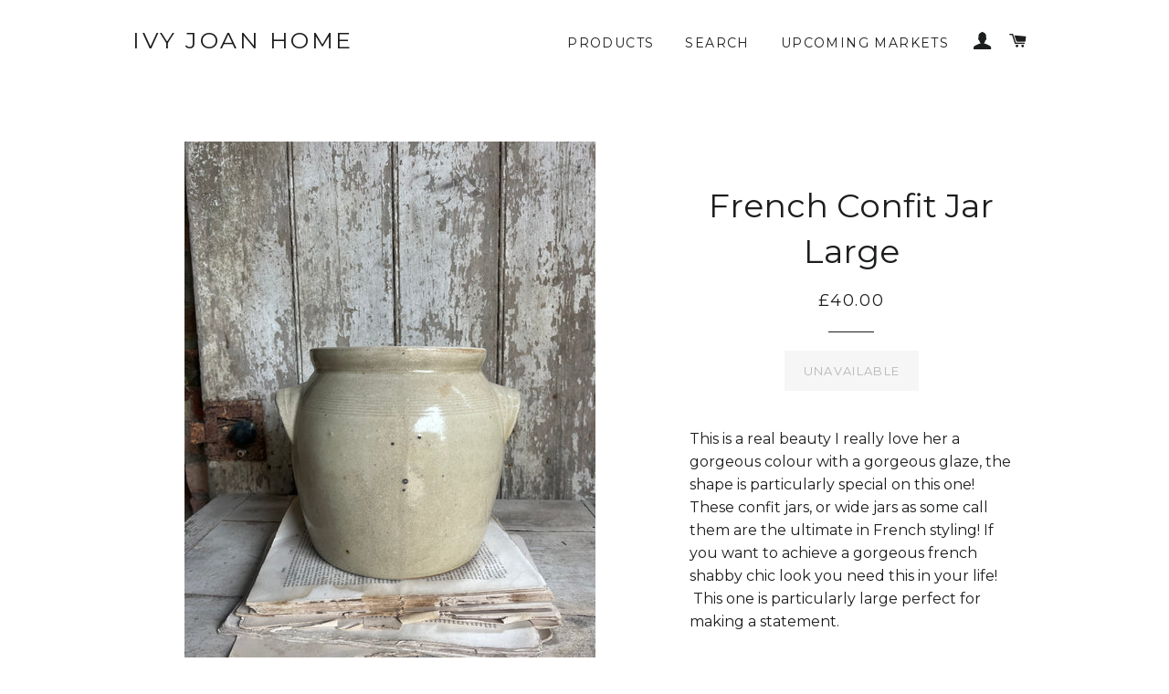

--- FILE ---
content_type: text/html; charset=utf-8
request_url: https://ivyjoan.co.uk/products/french-confit-jar-large-5
body_size: 15907
content:
<!doctype html>
<!--[if lt IE 7]><html class="no-js lt-ie9 lt-ie8 lt-ie7" lang="en"> <![endif]-->
<!--[if IE 7]><html class="no-js lt-ie9 lt-ie8" lang="en"> <![endif]-->
<!--[if IE 8]><html class="no-js lt-ie9" lang="en"> <![endif]-->
<!--[if IE 9 ]><html class="ie9 no-js"> <![endif]-->
<!--[if (gt IE 9)|!(IE)]><!--> <html class="no-js"> <!--<![endif]-->
<head>

  <!-- Basic page needs ================================================== -->
  <meta charset="utf-8">
  <meta http-equiv="X-UA-Compatible" content="IE=edge,chrome=1">

  
  <link rel="shortcut icon" href="//ivyjoan.co.uk/cdn/shop/t/3/assets/favicon.png?v=60799437321392788421518373606" type="image/png" />
  

  <!-- Title and description ================================================== -->
  <title>
  French Confit Jar Large &ndash; Ivy Joan Home
  </title>

  
  <meta name="description" content="This is a real beauty I really love her a gorgeous colour with a gorgeous glaze, the shape is particularly special on this one! These confit jars, or wide jars as some call them are the ultimate in French styling! If you want to achieve a gorgeous french shabby chic look you need this in your life!  This one is particu">
  

  <!-- Helpers ================================================== -->
  <!-- /snippets/social-meta-tags.liquid -->


  <meta property="og:type" content="product">
  <meta property="og:title" content="French Confit Jar Large">
  <meta property="og:url" content="https://ivyjoan.co.uk/products/french-confit-jar-large-5">
  <meta property="og:description" content="This is a real beauty I really love her a gorgeous colour with a gorgeous glaze, the shape is particularly special on this one! These confit jars, or wide jars as some call them are the ultimate in French styling! If you want to achieve a gorgeous french shabby chic look you need this in your life!  This one is particularly large perfect for making a statement.
Height 21 x 25cm">
  
    <meta property="og:image" content="http://ivyjoan.co.uk/cdn/shop/files/5D924B30-C4D1-44E3-8961-DB903AE85F47_grande.jpg?v=1727783891">
    <meta property="og:image:secure_url" content="https://ivyjoan.co.uk/cdn/shop/files/5D924B30-C4D1-44E3-8961-DB903AE85F47_grande.jpg?v=1727783891">
  
    <meta property="og:image" content="http://ivyjoan.co.uk/cdn/shop/files/10E4072C-ED57-412C-A090-5102BC8889D9_grande.jpg?v=1727783891">
    <meta property="og:image:secure_url" content="https://ivyjoan.co.uk/cdn/shop/files/10E4072C-ED57-412C-A090-5102BC8889D9_grande.jpg?v=1727783891">
  
    <meta property="og:image" content="http://ivyjoan.co.uk/cdn/shop/files/218EE25F-BBCB-434C-8BAD-C966BACA6221_grande.jpg?v=1727783891">
    <meta property="og:image:secure_url" content="https://ivyjoan.co.uk/cdn/shop/files/218EE25F-BBCB-434C-8BAD-C966BACA6221_grande.jpg?v=1727783891">
  
  <meta property="og:price:amount" content="40.00">
  <meta property="og:price:currency" content="GBP">

<meta property="og:site_name" content="Ivy Joan Home">



  <meta name="twitter:card" content="summary">



  <meta name="twitter:title" content="French Confit Jar Large">
  <meta name="twitter:description" content="This is a real beauty I really love her a gorgeous colour with a gorgeous glaze, the shape is particularly special on this one! These confit jars, or wide jars as some call them are the ultimate in Fr">
  <meta name="twitter:image" content="https://ivyjoan.co.uk/cdn/shop/files/218EE25F-BBCB-434C-8BAD-C966BACA6221_large.jpg?v=1727783891">
  <meta name="twitter:image:width" content="480">
  <meta name="twitter:image:height" content="480">


  <link rel="canonical" href="https://ivyjoan.co.uk/products/french-confit-jar-large-5">
  <meta name="viewport" content="width=device-width,initial-scale=1,shrink-to-fit=no">
  <meta name="theme-color" content="#1c1d1d">

  <!-- CSS ================================================== -->
  <link href="//ivyjoan.co.uk/cdn/shop/t/3/assets/timber.scss.css?v=7491805292084547571711657446" rel="stylesheet" type="text/css" media="all" />
  <link href="//ivyjoan.co.uk/cdn/shop/t/3/assets/theme.scss.css?v=152522270254160357581711657446" rel="stylesheet" type="text/css" media="all" />
  
  
  
  <link href="//fonts.googleapis.com/css?family=Montserrat:400" rel="stylesheet" type="text/css" media="all" />


  


  



  <!-- Header hook for plugins ================================================== -->
  <script>window.performance && window.performance.mark && window.performance.mark('shopify.content_for_header.start');</script><meta id="shopify-digital-wallet" name="shopify-digital-wallet" content="/12170886/digital_wallets/dialog">
<meta name="shopify-checkout-api-token" content="f579954167399193a097e64ad90f44ae">
<meta id="in-context-paypal-metadata" data-shop-id="12170886" data-venmo-supported="false" data-environment="production" data-locale="en_US" data-paypal-v4="true" data-currency="GBP">
<link rel="alternate" type="application/json+oembed" href="https://ivyjoan.co.uk/products/french-confit-jar-large-5.oembed">
<script async="async" src="/checkouts/internal/preloads.js?locale=en-GB"></script>
<link rel="preconnect" href="https://shop.app" crossorigin="anonymous">
<script async="async" src="https://shop.app/checkouts/internal/preloads.js?locale=en-GB&shop_id=12170886" crossorigin="anonymous"></script>
<script id="apple-pay-shop-capabilities" type="application/json">{"shopId":12170886,"countryCode":"GB","currencyCode":"GBP","merchantCapabilities":["supports3DS"],"merchantId":"gid:\/\/shopify\/Shop\/12170886","merchantName":"Ivy Joan Home","requiredBillingContactFields":["postalAddress","email","phone"],"requiredShippingContactFields":["postalAddress","email","phone"],"shippingType":"shipping","supportedNetworks":["visa","maestro","masterCard","amex","discover","elo"],"total":{"type":"pending","label":"Ivy Joan Home","amount":"1.00"},"shopifyPaymentsEnabled":true,"supportsSubscriptions":true}</script>
<script id="shopify-features" type="application/json">{"accessToken":"f579954167399193a097e64ad90f44ae","betas":["rich-media-storefront-analytics"],"domain":"ivyjoan.co.uk","predictiveSearch":true,"shopId":12170886,"locale":"en"}</script>
<script>var Shopify = Shopify || {};
Shopify.shop = "ivy-joan-home.myshopify.com";
Shopify.locale = "en";
Shopify.currency = {"active":"GBP","rate":"1.0"};
Shopify.country = "GB";
Shopify.theme = {"name":"Brooklyn","id":107019207,"schema_name":null,"schema_version":null,"theme_store_id":730,"role":"main"};
Shopify.theme.handle = "null";
Shopify.theme.style = {"id":null,"handle":null};
Shopify.cdnHost = "ivyjoan.co.uk/cdn";
Shopify.routes = Shopify.routes || {};
Shopify.routes.root = "/";</script>
<script type="module">!function(o){(o.Shopify=o.Shopify||{}).modules=!0}(window);</script>
<script>!function(o){function n(){var o=[];function n(){o.push(Array.prototype.slice.apply(arguments))}return n.q=o,n}var t=o.Shopify=o.Shopify||{};t.loadFeatures=n(),t.autoloadFeatures=n()}(window);</script>
<script>
  window.ShopifyPay = window.ShopifyPay || {};
  window.ShopifyPay.apiHost = "shop.app\/pay";
  window.ShopifyPay.redirectState = null;
</script>
<script id="shop-js-analytics" type="application/json">{"pageType":"product"}</script>
<script defer="defer" async type="module" src="//ivyjoan.co.uk/cdn/shopifycloud/shop-js/modules/v2/client.init-shop-cart-sync_C5BV16lS.en.esm.js"></script>
<script defer="defer" async type="module" src="//ivyjoan.co.uk/cdn/shopifycloud/shop-js/modules/v2/chunk.common_CygWptCX.esm.js"></script>
<script type="module">
  await import("//ivyjoan.co.uk/cdn/shopifycloud/shop-js/modules/v2/client.init-shop-cart-sync_C5BV16lS.en.esm.js");
await import("//ivyjoan.co.uk/cdn/shopifycloud/shop-js/modules/v2/chunk.common_CygWptCX.esm.js");

  window.Shopify.SignInWithShop?.initShopCartSync?.({"fedCMEnabled":true,"windoidEnabled":true});

</script>
<script>
  window.Shopify = window.Shopify || {};
  if (!window.Shopify.featureAssets) window.Shopify.featureAssets = {};
  window.Shopify.featureAssets['shop-js'] = {"shop-cart-sync":["modules/v2/client.shop-cart-sync_ZFArdW7E.en.esm.js","modules/v2/chunk.common_CygWptCX.esm.js"],"init-fed-cm":["modules/v2/client.init-fed-cm_CmiC4vf6.en.esm.js","modules/v2/chunk.common_CygWptCX.esm.js"],"shop-button":["modules/v2/client.shop-button_tlx5R9nI.en.esm.js","modules/v2/chunk.common_CygWptCX.esm.js"],"shop-cash-offers":["modules/v2/client.shop-cash-offers_DOA2yAJr.en.esm.js","modules/v2/chunk.common_CygWptCX.esm.js","modules/v2/chunk.modal_D71HUcav.esm.js"],"init-windoid":["modules/v2/client.init-windoid_sURxWdc1.en.esm.js","modules/v2/chunk.common_CygWptCX.esm.js"],"shop-toast-manager":["modules/v2/client.shop-toast-manager_ClPi3nE9.en.esm.js","modules/v2/chunk.common_CygWptCX.esm.js"],"init-shop-email-lookup-coordinator":["modules/v2/client.init-shop-email-lookup-coordinator_B8hsDcYM.en.esm.js","modules/v2/chunk.common_CygWptCX.esm.js"],"init-shop-cart-sync":["modules/v2/client.init-shop-cart-sync_C5BV16lS.en.esm.js","modules/v2/chunk.common_CygWptCX.esm.js"],"avatar":["modules/v2/client.avatar_BTnouDA3.en.esm.js"],"pay-button":["modules/v2/client.pay-button_FdsNuTd3.en.esm.js","modules/v2/chunk.common_CygWptCX.esm.js"],"init-customer-accounts":["modules/v2/client.init-customer-accounts_DxDtT_ad.en.esm.js","modules/v2/client.shop-login-button_C5VAVYt1.en.esm.js","modules/v2/chunk.common_CygWptCX.esm.js","modules/v2/chunk.modal_D71HUcav.esm.js"],"init-shop-for-new-customer-accounts":["modules/v2/client.init-shop-for-new-customer-accounts_ChsxoAhi.en.esm.js","modules/v2/client.shop-login-button_C5VAVYt1.en.esm.js","modules/v2/chunk.common_CygWptCX.esm.js","modules/v2/chunk.modal_D71HUcav.esm.js"],"shop-login-button":["modules/v2/client.shop-login-button_C5VAVYt1.en.esm.js","modules/v2/chunk.common_CygWptCX.esm.js","modules/v2/chunk.modal_D71HUcav.esm.js"],"init-customer-accounts-sign-up":["modules/v2/client.init-customer-accounts-sign-up_CPSyQ0Tj.en.esm.js","modules/v2/client.shop-login-button_C5VAVYt1.en.esm.js","modules/v2/chunk.common_CygWptCX.esm.js","modules/v2/chunk.modal_D71HUcav.esm.js"],"shop-follow-button":["modules/v2/client.shop-follow-button_Cva4Ekp9.en.esm.js","modules/v2/chunk.common_CygWptCX.esm.js","modules/v2/chunk.modal_D71HUcav.esm.js"],"checkout-modal":["modules/v2/client.checkout-modal_BPM8l0SH.en.esm.js","modules/v2/chunk.common_CygWptCX.esm.js","modules/v2/chunk.modal_D71HUcav.esm.js"],"lead-capture":["modules/v2/client.lead-capture_Bi8yE_yS.en.esm.js","modules/v2/chunk.common_CygWptCX.esm.js","modules/v2/chunk.modal_D71HUcav.esm.js"],"shop-login":["modules/v2/client.shop-login_D6lNrXab.en.esm.js","modules/v2/chunk.common_CygWptCX.esm.js","modules/v2/chunk.modal_D71HUcav.esm.js"],"payment-terms":["modules/v2/client.payment-terms_CZxnsJam.en.esm.js","modules/v2/chunk.common_CygWptCX.esm.js","modules/v2/chunk.modal_D71HUcav.esm.js"]};
</script>
<script>(function() {
  var isLoaded = false;
  function asyncLoad() {
    if (isLoaded) return;
    isLoaded = true;
    var urls = ["https:\/\/shy.elfsight.com\/p\/platform.js?v=1.5.12\u0026shop=ivy-joan-home.myshopify.com","https:\/\/chimpstatic.com\/mcjs-connected\/js\/users\/14c1298ce56cbdb940cf51a52\/1fec970d7c6831d8b1cf17c64.js?shop=ivy-joan-home.myshopify.com"];
    for (var i = 0; i < urls.length; i++) {
      var s = document.createElement('script');
      s.type = 'text/javascript';
      s.async = true;
      s.src = urls[i];
      var x = document.getElementsByTagName('script')[0];
      x.parentNode.insertBefore(s, x);
    }
  };
  if(window.attachEvent) {
    window.attachEvent('onload', asyncLoad);
  } else {
    window.addEventListener('load', asyncLoad, false);
  }
})();</script>
<script id="__st">var __st={"a":12170886,"offset":0,"reqid":"e9955139-69c0-46b3-8338-02e6e8263448-1768700664","pageurl":"ivyjoan.co.uk\/products\/french-confit-jar-large-5","u":"77877e6d3caa","p":"product","rtyp":"product","rid":14583503323509};</script>
<script>window.ShopifyPaypalV4VisibilityTracking = true;</script>
<script id="captcha-bootstrap">!function(){'use strict';const t='contact',e='account',n='new_comment',o=[[t,t],['blogs',n],['comments',n],[t,'customer']],c=[[e,'customer_login'],[e,'guest_login'],[e,'recover_customer_password'],[e,'create_customer']],r=t=>t.map((([t,e])=>`form[action*='/${t}']:not([data-nocaptcha='true']) input[name='form_type'][value='${e}']`)).join(','),a=t=>()=>t?[...document.querySelectorAll(t)].map((t=>t.form)):[];function s(){const t=[...o],e=r(t);return a(e)}const i='password',u='form_key',d=['recaptcha-v3-token','g-recaptcha-response','h-captcha-response',i],f=()=>{try{return window.sessionStorage}catch{return}},m='__shopify_v',_=t=>t.elements[u];function p(t,e,n=!1){try{const o=window.sessionStorage,c=JSON.parse(o.getItem(e)),{data:r}=function(t){const{data:e,action:n}=t;return t[m]||n?{data:e,action:n}:{data:t,action:n}}(c);for(const[e,n]of Object.entries(r))t.elements[e]&&(t.elements[e].value=n);n&&o.removeItem(e)}catch(o){console.error('form repopulation failed',{error:o})}}const l='form_type',E='cptcha';function T(t){t.dataset[E]=!0}const w=window,h=w.document,L='Shopify',v='ce_forms',y='captcha';let A=!1;((t,e)=>{const n=(g='f06e6c50-85a8-45c8-87d0-21a2b65856fe',I='https://cdn.shopify.com/shopifycloud/storefront-forms-hcaptcha/ce_storefront_forms_captcha_hcaptcha.v1.5.2.iife.js',D={infoText:'Protected by hCaptcha',privacyText:'Privacy',termsText:'Terms'},(t,e,n)=>{const o=w[L][v],c=o.bindForm;if(c)return c(t,g,e,D).then(n);var r;o.q.push([[t,g,e,D],n]),r=I,A||(h.body.append(Object.assign(h.createElement('script'),{id:'captcha-provider',async:!0,src:r})),A=!0)});var g,I,D;w[L]=w[L]||{},w[L][v]=w[L][v]||{},w[L][v].q=[],w[L][y]=w[L][y]||{},w[L][y].protect=function(t,e){n(t,void 0,e),T(t)},Object.freeze(w[L][y]),function(t,e,n,w,h,L){const[v,y,A,g]=function(t,e,n){const i=e?o:[],u=t?c:[],d=[...i,...u],f=r(d),m=r(i),_=r(d.filter((([t,e])=>n.includes(e))));return[a(f),a(m),a(_),s()]}(w,h,L),I=t=>{const e=t.target;return e instanceof HTMLFormElement?e:e&&e.form},D=t=>v().includes(t);t.addEventListener('submit',(t=>{const e=I(t);if(!e)return;const n=D(e)&&!e.dataset.hcaptchaBound&&!e.dataset.recaptchaBound,o=_(e),c=g().includes(e)&&(!o||!o.value);(n||c)&&t.preventDefault(),c&&!n&&(function(t){try{if(!f())return;!function(t){const e=f();if(!e)return;const n=_(t);if(!n)return;const o=n.value;o&&e.removeItem(o)}(t);const e=Array.from(Array(32),(()=>Math.random().toString(36)[2])).join('');!function(t,e){_(t)||t.append(Object.assign(document.createElement('input'),{type:'hidden',name:u})),t.elements[u].value=e}(t,e),function(t,e){const n=f();if(!n)return;const o=[...t.querySelectorAll(`input[type='${i}']`)].map((({name:t})=>t)),c=[...d,...o],r={};for(const[a,s]of new FormData(t).entries())c.includes(a)||(r[a]=s);n.setItem(e,JSON.stringify({[m]:1,action:t.action,data:r}))}(t,e)}catch(e){console.error('failed to persist form',e)}}(e),e.submit())}));const S=(t,e)=>{t&&!t.dataset[E]&&(n(t,e.some((e=>e===t))),T(t))};for(const o of['focusin','change'])t.addEventListener(o,(t=>{const e=I(t);D(e)&&S(e,y())}));const B=e.get('form_key'),M=e.get(l),P=B&&M;t.addEventListener('DOMContentLoaded',(()=>{const t=y();if(P)for(const e of t)e.elements[l].value===M&&p(e,B);[...new Set([...A(),...v().filter((t=>'true'===t.dataset.shopifyCaptcha))])].forEach((e=>S(e,t)))}))}(h,new URLSearchParams(w.location.search),n,t,e,['guest_login'])})(!0,!0)}();</script>
<script integrity="sha256-4kQ18oKyAcykRKYeNunJcIwy7WH5gtpwJnB7kiuLZ1E=" data-source-attribution="shopify.loadfeatures" defer="defer" src="//ivyjoan.co.uk/cdn/shopifycloud/storefront/assets/storefront/load_feature-a0a9edcb.js" crossorigin="anonymous"></script>
<script crossorigin="anonymous" defer="defer" src="//ivyjoan.co.uk/cdn/shopifycloud/storefront/assets/shopify_pay/storefront-65b4c6d7.js?v=20250812"></script>
<script data-source-attribution="shopify.dynamic_checkout.dynamic.init">var Shopify=Shopify||{};Shopify.PaymentButton=Shopify.PaymentButton||{isStorefrontPortableWallets:!0,init:function(){window.Shopify.PaymentButton.init=function(){};var t=document.createElement("script");t.src="https://ivyjoan.co.uk/cdn/shopifycloud/portable-wallets/latest/portable-wallets.en.js",t.type="module",document.head.appendChild(t)}};
</script>
<script data-source-attribution="shopify.dynamic_checkout.buyer_consent">
  function portableWalletsHideBuyerConsent(e){var t=document.getElementById("shopify-buyer-consent"),n=document.getElementById("shopify-subscription-policy-button");t&&n&&(t.classList.add("hidden"),t.setAttribute("aria-hidden","true"),n.removeEventListener("click",e))}function portableWalletsShowBuyerConsent(e){var t=document.getElementById("shopify-buyer-consent"),n=document.getElementById("shopify-subscription-policy-button");t&&n&&(t.classList.remove("hidden"),t.removeAttribute("aria-hidden"),n.addEventListener("click",e))}window.Shopify?.PaymentButton&&(window.Shopify.PaymentButton.hideBuyerConsent=portableWalletsHideBuyerConsent,window.Shopify.PaymentButton.showBuyerConsent=portableWalletsShowBuyerConsent);
</script>
<script data-source-attribution="shopify.dynamic_checkout.cart.bootstrap">document.addEventListener("DOMContentLoaded",(function(){function t(){return document.querySelector("shopify-accelerated-checkout-cart, shopify-accelerated-checkout")}if(t())Shopify.PaymentButton.init();else{new MutationObserver((function(e,n){t()&&(Shopify.PaymentButton.init(),n.disconnect())})).observe(document.body,{childList:!0,subtree:!0})}}));
</script>
<link id="shopify-accelerated-checkout-styles" rel="stylesheet" media="screen" href="https://ivyjoan.co.uk/cdn/shopifycloud/portable-wallets/latest/accelerated-checkout-backwards-compat.css" crossorigin="anonymous">
<style id="shopify-accelerated-checkout-cart">
        #shopify-buyer-consent {
  margin-top: 1em;
  display: inline-block;
  width: 100%;
}

#shopify-buyer-consent.hidden {
  display: none;
}

#shopify-subscription-policy-button {
  background: none;
  border: none;
  padding: 0;
  text-decoration: underline;
  font-size: inherit;
  cursor: pointer;
}

#shopify-subscription-policy-button::before {
  box-shadow: none;
}

      </style>

<script>window.performance && window.performance.mark && window.performance.mark('shopify.content_for_header.end');</script>
  <!-- /snippets/oldIE-js.liquid -->


<!--[if lt IE 9]>
<script src="//cdnjs.cloudflare.com/ajax/libs/html5shiv/3.7.2/html5shiv.min.js" type="text/javascript"></script>
<script src="//ivyjoan.co.uk/cdn/shop/t/3/assets/respond.min.js?v=52248677837542619231458510361" type="text/javascript"></script>
<link href="//ivyjoan.co.uk/cdn/shop/t/3/assets/respond-proxy.html" id="respond-proxy" rel="respond-proxy" />
<link href="//ivyjoan.co.uk/search?q=b83291be830b741e60b2e4012aa643b5" id="respond-redirect" rel="respond-redirect" />
<script src="//ivyjoan.co.uk/search?q=b83291be830b741e60b2e4012aa643b5" type="text/javascript"></script>
<![endif]-->


<!--[if (lte IE 9) ]><script src="//ivyjoan.co.uk/cdn/shop/t/3/assets/match-media.min.js?v=1089" type="text/javascript"></script><![endif]-->


  <script src="//ajax.googleapis.com/ajax/libs/jquery/1.11.0/jquery.min.js" type="text/javascript"></script>
  <script src="//ivyjoan.co.uk/cdn/shop/t/3/assets/modernizr.min.js?v=21391054748206432451458510360" type="text/javascript"></script>

  
  

<!-- BEGIN app block: shopify://apps/essential-announcer/blocks/app-embed/93b5429f-c8d6-4c33-ae14-250fd84f361b --><script>
  
    window.essentialAnnouncementConfigs = [];
  
  window.essentialAnnouncementMeta = {
    productCollections: [{"id":227302215,"handle":"home","updated_at":"2026-01-17T22:39:20+00:00","published_at":"2019-10-14T18:51:44+01:00","sort_order":"created-desc","template_suffix":"","published_scope":"global","title":"Past Collections","body_html":"\u003cp\u003eSome of our old stock is just too beautiful to part with forever so although it may be sold we thought it was only fair to let you see some of our favourites from days gone by!\u003c\/p\u003e","image":{"created_at":"2018-02-02T18:18:20+00:00","alt":"","width":960,"height":960,"src":"\/\/ivyjoan.co.uk\/cdn\/shop\/collections\/brandimage.jpg?v=1517595500"}}],
    productData: {"id":14583503323509,"title":"French Confit Jar Large","handle":"french-confit-jar-large-5","description":"\u003cp\u003eThis is a real beauty I really love her a gorgeous colour with a gorgeous glaze, the shape is particularly special on this one! These confit jars, or wide jars as some call them are the ultimate in French styling! If you want to achieve a gorgeous french shabby chic look you need this in your life!  This one is particularly large perfect for making a statement.\u003c\/p\u003e\n\u003cp\u003eHeight 21 x 25cm\u003c\/p\u003e","published_at":"2024-10-04T08:00:06+01:00","created_at":"2024-10-01T12:56:52+01:00","vendor":"Ivy Joan Home","type":"Preloved","tags":["vintage pots and bottles"],"price":4000,"price_min":4000,"price_max":4000,"available":false,"price_varies":false,"compare_at_price":null,"compare_at_price_min":0,"compare_at_price_max":0,"compare_at_price_varies":false,"variants":[{"id":53574818333045,"title":"Default Title","option1":"Default Title","option2":null,"option3":null,"sku":null,"requires_shipping":true,"taxable":false,"featured_image":null,"available":false,"name":"French Confit Jar Large","public_title":null,"options":["Default Title"],"price":4000,"weight":0,"compare_at_price":null,"inventory_quantity":0,"inventory_management":"shopify","inventory_policy":"deny","barcode":null,"requires_selling_plan":false,"selling_plan_allocations":[]}],"images":["\/\/ivyjoan.co.uk\/cdn\/shop\/files\/218EE25F-BBCB-434C-8BAD-C966BACA6221.jpg?v=1727783891","\/\/ivyjoan.co.uk\/cdn\/shop\/files\/10E4072C-ED57-412C-A090-5102BC8889D9.jpg?v=1727783891","\/\/ivyjoan.co.uk\/cdn\/shop\/files\/5D924B30-C4D1-44E3-8961-DB903AE85F47.jpg?v=1727783891","\/\/ivyjoan.co.uk\/cdn\/shop\/files\/9A9BB40C-DF68-4055-AAC3-28277079CF3B.jpg?v=1727783891","\/\/ivyjoan.co.uk\/cdn\/shop\/files\/209B5091-18EB-4F77-B31F-D6AF5C7E3EBF.jpg?v=1727783891"],"featured_image":"\/\/ivyjoan.co.uk\/cdn\/shop\/files\/218EE25F-BBCB-434C-8BAD-C966BACA6221.jpg?v=1727783891","options":["Title"],"media":[{"alt":null,"id":62491067974005,"position":1,"preview_image":{"aspect_ratio":0.75,"height":4032,"width":3024,"src":"\/\/ivyjoan.co.uk\/cdn\/shop\/files\/218EE25F-BBCB-434C-8BAD-C966BACA6221.jpg?v=1727783891"},"aspect_ratio":0.75,"height":4032,"media_type":"image","src":"\/\/ivyjoan.co.uk\/cdn\/shop\/files\/218EE25F-BBCB-434C-8BAD-C966BACA6221.jpg?v=1727783891","width":3024},{"alt":null,"id":62491068006773,"position":2,"preview_image":{"aspect_ratio":0.75,"height":4032,"width":3024,"src":"\/\/ivyjoan.co.uk\/cdn\/shop\/files\/10E4072C-ED57-412C-A090-5102BC8889D9.jpg?v=1727783891"},"aspect_ratio":0.75,"height":4032,"media_type":"image","src":"\/\/ivyjoan.co.uk\/cdn\/shop\/files\/10E4072C-ED57-412C-A090-5102BC8889D9.jpg?v=1727783891","width":3024},{"alt":null,"id":62491068039541,"position":3,"preview_image":{"aspect_ratio":0.75,"height":4032,"width":3024,"src":"\/\/ivyjoan.co.uk\/cdn\/shop\/files\/5D924B30-C4D1-44E3-8961-DB903AE85F47.jpg?v=1727783891"},"aspect_ratio":0.75,"height":4032,"media_type":"image","src":"\/\/ivyjoan.co.uk\/cdn\/shop\/files\/5D924B30-C4D1-44E3-8961-DB903AE85F47.jpg?v=1727783891","width":3024},{"alt":null,"id":62491068072309,"position":4,"preview_image":{"aspect_ratio":0.75,"height":4032,"width":3024,"src":"\/\/ivyjoan.co.uk\/cdn\/shop\/files\/9A9BB40C-DF68-4055-AAC3-28277079CF3B.jpg?v=1727783891"},"aspect_ratio":0.75,"height":4032,"media_type":"image","src":"\/\/ivyjoan.co.uk\/cdn\/shop\/files\/9A9BB40C-DF68-4055-AAC3-28277079CF3B.jpg?v=1727783891","width":3024},{"alt":null,"id":62491068105077,"position":5,"preview_image":{"aspect_ratio":0.75,"height":4032,"width":3024,"src":"\/\/ivyjoan.co.uk\/cdn\/shop\/files\/209B5091-18EB-4F77-B31F-D6AF5C7E3EBF.jpg?v=1727783891"},"aspect_ratio":0.75,"height":4032,"media_type":"image","src":"\/\/ivyjoan.co.uk\/cdn\/shop\/files\/209B5091-18EB-4F77-B31F-D6AF5C7E3EBF.jpg?v=1727783891","width":3024}],"requires_selling_plan":false,"selling_plan_groups":[],"content":"\u003cp\u003eThis is a real beauty I really love her a gorgeous colour with a gorgeous glaze, the shape is particularly special on this one! These confit jars, or wide jars as some call them are the ultimate in French styling! If you want to achieve a gorgeous french shabby chic look you need this in your life!  This one is particularly large perfect for making a statement.\u003c\/p\u003e\n\u003cp\u003eHeight 21 x 25cm\u003c\/p\u003e"},
    templateName: "product",
    collectionId: null,
  };
</script>

 
<style>
.essential_annoucement_bar_wrapper {display: none;}
</style>


<script src="https://cdn.shopify.com/extensions/019b9d60-ed7c-7464-ac3f-9e23a48d54ca/essential-announcement-bar-74/assets/announcement-bar-essential-apps.js" defer></script>

<!-- END app block --><link href="https://monorail-edge.shopifysvc.com" rel="dns-prefetch">
<script>(function(){if ("sendBeacon" in navigator && "performance" in window) {try {var session_token_from_headers = performance.getEntriesByType('navigation')[0].serverTiming.find(x => x.name == '_s').description;} catch {var session_token_from_headers = undefined;}var session_cookie_matches = document.cookie.match(/_shopify_s=([^;]*)/);var session_token_from_cookie = session_cookie_matches && session_cookie_matches.length === 2 ? session_cookie_matches[1] : "";var session_token = session_token_from_headers || session_token_from_cookie || "";function handle_abandonment_event(e) {var entries = performance.getEntries().filter(function(entry) {return /monorail-edge.shopifysvc.com/.test(entry.name);});if (!window.abandonment_tracked && entries.length === 0) {window.abandonment_tracked = true;var currentMs = Date.now();var navigation_start = performance.timing.navigationStart;var payload = {shop_id: 12170886,url: window.location.href,navigation_start,duration: currentMs - navigation_start,session_token,page_type: "product"};window.navigator.sendBeacon("https://monorail-edge.shopifysvc.com/v1/produce", JSON.stringify({schema_id: "online_store_buyer_site_abandonment/1.1",payload: payload,metadata: {event_created_at_ms: currentMs,event_sent_at_ms: currentMs}}));}}window.addEventListener('pagehide', handle_abandonment_event);}}());</script>
<script id="web-pixels-manager-setup">(function e(e,d,r,n,o){if(void 0===o&&(o={}),!Boolean(null===(a=null===(i=window.Shopify)||void 0===i?void 0:i.analytics)||void 0===a?void 0:a.replayQueue)){var i,a;window.Shopify=window.Shopify||{};var t=window.Shopify;t.analytics=t.analytics||{};var s=t.analytics;s.replayQueue=[],s.publish=function(e,d,r){return s.replayQueue.push([e,d,r]),!0};try{self.performance.mark("wpm:start")}catch(e){}var l=function(){var e={modern:/Edge?\/(1{2}[4-9]|1[2-9]\d|[2-9]\d{2}|\d{4,})\.\d+(\.\d+|)|Firefox\/(1{2}[4-9]|1[2-9]\d|[2-9]\d{2}|\d{4,})\.\d+(\.\d+|)|Chrom(ium|e)\/(9{2}|\d{3,})\.\d+(\.\d+|)|(Maci|X1{2}).+ Version\/(15\.\d+|(1[6-9]|[2-9]\d|\d{3,})\.\d+)([,.]\d+|)( \(\w+\)|)( Mobile\/\w+|) Safari\/|Chrome.+OPR\/(9{2}|\d{3,})\.\d+\.\d+|(CPU[ +]OS|iPhone[ +]OS|CPU[ +]iPhone|CPU IPhone OS|CPU iPad OS)[ +]+(15[._]\d+|(1[6-9]|[2-9]\d|\d{3,})[._]\d+)([._]\d+|)|Android:?[ /-](13[3-9]|1[4-9]\d|[2-9]\d{2}|\d{4,})(\.\d+|)(\.\d+|)|Android.+Firefox\/(13[5-9]|1[4-9]\d|[2-9]\d{2}|\d{4,})\.\d+(\.\d+|)|Android.+Chrom(ium|e)\/(13[3-9]|1[4-9]\d|[2-9]\d{2}|\d{4,})\.\d+(\.\d+|)|SamsungBrowser\/([2-9]\d|\d{3,})\.\d+/,legacy:/Edge?\/(1[6-9]|[2-9]\d|\d{3,})\.\d+(\.\d+|)|Firefox\/(5[4-9]|[6-9]\d|\d{3,})\.\d+(\.\d+|)|Chrom(ium|e)\/(5[1-9]|[6-9]\d|\d{3,})\.\d+(\.\d+|)([\d.]+$|.*Safari\/(?![\d.]+ Edge\/[\d.]+$))|(Maci|X1{2}).+ Version\/(10\.\d+|(1[1-9]|[2-9]\d|\d{3,})\.\d+)([,.]\d+|)( \(\w+\)|)( Mobile\/\w+|) Safari\/|Chrome.+OPR\/(3[89]|[4-9]\d|\d{3,})\.\d+\.\d+|(CPU[ +]OS|iPhone[ +]OS|CPU[ +]iPhone|CPU IPhone OS|CPU iPad OS)[ +]+(10[._]\d+|(1[1-9]|[2-9]\d|\d{3,})[._]\d+)([._]\d+|)|Android:?[ /-](13[3-9]|1[4-9]\d|[2-9]\d{2}|\d{4,})(\.\d+|)(\.\d+|)|Mobile Safari.+OPR\/([89]\d|\d{3,})\.\d+\.\d+|Android.+Firefox\/(13[5-9]|1[4-9]\d|[2-9]\d{2}|\d{4,})\.\d+(\.\d+|)|Android.+Chrom(ium|e)\/(13[3-9]|1[4-9]\d|[2-9]\d{2}|\d{4,})\.\d+(\.\d+|)|Android.+(UC? ?Browser|UCWEB|U3)[ /]?(15\.([5-9]|\d{2,})|(1[6-9]|[2-9]\d|\d{3,})\.\d+)\.\d+|SamsungBrowser\/(5\.\d+|([6-9]|\d{2,})\.\d+)|Android.+MQ{2}Browser\/(14(\.(9|\d{2,})|)|(1[5-9]|[2-9]\d|\d{3,})(\.\d+|))(\.\d+|)|K[Aa][Ii]OS\/(3\.\d+|([4-9]|\d{2,})\.\d+)(\.\d+|)/},d=e.modern,r=e.legacy,n=navigator.userAgent;return n.match(d)?"modern":n.match(r)?"legacy":"unknown"}(),u="modern"===l?"modern":"legacy",c=(null!=n?n:{modern:"",legacy:""})[u],f=function(e){return[e.baseUrl,"/wpm","/b",e.hashVersion,"modern"===e.buildTarget?"m":"l",".js"].join("")}({baseUrl:d,hashVersion:r,buildTarget:u}),m=function(e){var d=e.version,r=e.bundleTarget,n=e.surface,o=e.pageUrl,i=e.monorailEndpoint;return{emit:function(e){var a=e.status,t=e.errorMsg,s=(new Date).getTime(),l=JSON.stringify({metadata:{event_sent_at_ms:s},events:[{schema_id:"web_pixels_manager_load/3.1",payload:{version:d,bundle_target:r,page_url:o,status:a,surface:n,error_msg:t},metadata:{event_created_at_ms:s}}]});if(!i)return console&&console.warn&&console.warn("[Web Pixels Manager] No Monorail endpoint provided, skipping logging."),!1;try{return self.navigator.sendBeacon.bind(self.navigator)(i,l)}catch(e){}var u=new XMLHttpRequest;try{return u.open("POST",i,!0),u.setRequestHeader("Content-Type","text/plain"),u.send(l),!0}catch(e){return console&&console.warn&&console.warn("[Web Pixels Manager] Got an unhandled error while logging to Monorail."),!1}}}}({version:r,bundleTarget:l,surface:e.surface,pageUrl:self.location.href,monorailEndpoint:e.monorailEndpoint});try{o.browserTarget=l,function(e){var d=e.src,r=e.async,n=void 0===r||r,o=e.onload,i=e.onerror,a=e.sri,t=e.scriptDataAttributes,s=void 0===t?{}:t,l=document.createElement("script"),u=document.querySelector("head"),c=document.querySelector("body");if(l.async=n,l.src=d,a&&(l.integrity=a,l.crossOrigin="anonymous"),s)for(var f in s)if(Object.prototype.hasOwnProperty.call(s,f))try{l.dataset[f]=s[f]}catch(e){}if(o&&l.addEventListener("load",o),i&&l.addEventListener("error",i),u)u.appendChild(l);else{if(!c)throw new Error("Did not find a head or body element to append the script");c.appendChild(l)}}({src:f,async:!0,onload:function(){if(!function(){var e,d;return Boolean(null===(d=null===(e=window.Shopify)||void 0===e?void 0:e.analytics)||void 0===d?void 0:d.initialized)}()){var d=window.webPixelsManager.init(e)||void 0;if(d){var r=window.Shopify.analytics;r.replayQueue.forEach((function(e){var r=e[0],n=e[1],o=e[2];d.publishCustomEvent(r,n,o)})),r.replayQueue=[],r.publish=d.publishCustomEvent,r.visitor=d.visitor,r.initialized=!0}}},onerror:function(){return m.emit({status:"failed",errorMsg:"".concat(f," has failed to load")})},sri:function(e){var d=/^sha384-[A-Za-z0-9+/=]+$/;return"string"==typeof e&&d.test(e)}(c)?c:"",scriptDataAttributes:o}),m.emit({status:"loading"})}catch(e){m.emit({status:"failed",errorMsg:(null==e?void 0:e.message)||"Unknown error"})}}})({shopId: 12170886,storefrontBaseUrl: "https://ivyjoan.co.uk",extensionsBaseUrl: "https://extensions.shopifycdn.com/cdn/shopifycloud/web-pixels-manager",monorailEndpoint: "https://monorail-edge.shopifysvc.com/unstable/produce_batch",surface: "storefront-renderer",enabledBetaFlags: ["2dca8a86"],webPixelsConfigList: [{"id":"942375285","configuration":"{\"config\":\"{\\\"pixel_id\\\":\\\"G-904VD85S3Z\\\",\\\"gtag_events\\\":[{\\\"type\\\":\\\"purchase\\\",\\\"action_label\\\":\\\"G-904VD85S3Z\\\"},{\\\"type\\\":\\\"page_view\\\",\\\"action_label\\\":\\\"G-904VD85S3Z\\\"},{\\\"type\\\":\\\"view_item\\\",\\\"action_label\\\":\\\"G-904VD85S3Z\\\"},{\\\"type\\\":\\\"search\\\",\\\"action_label\\\":\\\"G-904VD85S3Z\\\"},{\\\"type\\\":\\\"add_to_cart\\\",\\\"action_label\\\":\\\"G-904VD85S3Z\\\"},{\\\"type\\\":\\\"begin_checkout\\\",\\\"action_label\\\":\\\"G-904VD85S3Z\\\"},{\\\"type\\\":\\\"add_payment_info\\\",\\\"action_label\\\":\\\"G-904VD85S3Z\\\"}],\\\"enable_monitoring_mode\\\":false}\"}","eventPayloadVersion":"v1","runtimeContext":"OPEN","scriptVersion":"b2a88bafab3e21179ed38636efcd8a93","type":"APP","apiClientId":1780363,"privacyPurposes":[],"dataSharingAdjustments":{"protectedCustomerApprovalScopes":["read_customer_address","read_customer_email","read_customer_name","read_customer_personal_data","read_customer_phone"]}},{"id":"348586268","configuration":"{\"pixel_id\":\"795482791267984\",\"pixel_type\":\"facebook_pixel\",\"metaapp_system_user_token\":\"-\"}","eventPayloadVersion":"v1","runtimeContext":"OPEN","scriptVersion":"ca16bc87fe92b6042fbaa3acc2fbdaa6","type":"APP","apiClientId":2329312,"privacyPurposes":["ANALYTICS","MARKETING","SALE_OF_DATA"],"dataSharingAdjustments":{"protectedCustomerApprovalScopes":["read_customer_address","read_customer_email","read_customer_name","read_customer_personal_data","read_customer_phone"]}},{"id":"194543989","eventPayloadVersion":"v1","runtimeContext":"LAX","scriptVersion":"1","type":"CUSTOM","privacyPurposes":["ANALYTICS"],"name":"Google Analytics tag (migrated)"},{"id":"shopify-app-pixel","configuration":"{}","eventPayloadVersion":"v1","runtimeContext":"STRICT","scriptVersion":"0450","apiClientId":"shopify-pixel","type":"APP","privacyPurposes":["ANALYTICS","MARKETING"]},{"id":"shopify-custom-pixel","eventPayloadVersion":"v1","runtimeContext":"LAX","scriptVersion":"0450","apiClientId":"shopify-pixel","type":"CUSTOM","privacyPurposes":["ANALYTICS","MARKETING"]}],isMerchantRequest: false,initData: {"shop":{"name":"Ivy Joan Home","paymentSettings":{"currencyCode":"GBP"},"myshopifyDomain":"ivy-joan-home.myshopify.com","countryCode":"GB","storefrontUrl":"https:\/\/ivyjoan.co.uk"},"customer":null,"cart":null,"checkout":null,"productVariants":[{"price":{"amount":40.0,"currencyCode":"GBP"},"product":{"title":"French Confit Jar Large","vendor":"Ivy Joan Home","id":"14583503323509","untranslatedTitle":"French Confit Jar Large","url":"\/products\/french-confit-jar-large-5","type":"Preloved"},"id":"53574818333045","image":{"src":"\/\/ivyjoan.co.uk\/cdn\/shop\/files\/218EE25F-BBCB-434C-8BAD-C966BACA6221.jpg?v=1727783891"},"sku":null,"title":"Default Title","untranslatedTitle":"Default Title"}],"purchasingCompany":null},},"https://ivyjoan.co.uk/cdn","fcfee988w5aeb613cpc8e4bc33m6693e112",{"modern":"","legacy":""},{"shopId":"12170886","storefrontBaseUrl":"https:\/\/ivyjoan.co.uk","extensionBaseUrl":"https:\/\/extensions.shopifycdn.com\/cdn\/shopifycloud\/web-pixels-manager","surface":"storefront-renderer","enabledBetaFlags":"[\"2dca8a86\"]","isMerchantRequest":"false","hashVersion":"fcfee988w5aeb613cpc8e4bc33m6693e112","publish":"custom","events":"[[\"page_viewed\",{}],[\"product_viewed\",{\"productVariant\":{\"price\":{\"amount\":40.0,\"currencyCode\":\"GBP\"},\"product\":{\"title\":\"French Confit Jar Large\",\"vendor\":\"Ivy Joan Home\",\"id\":\"14583503323509\",\"untranslatedTitle\":\"French Confit Jar Large\",\"url\":\"\/products\/french-confit-jar-large-5\",\"type\":\"Preloved\"},\"id\":\"53574818333045\",\"image\":{\"src\":\"\/\/ivyjoan.co.uk\/cdn\/shop\/files\/218EE25F-BBCB-434C-8BAD-C966BACA6221.jpg?v=1727783891\"},\"sku\":null,\"title\":\"Default Title\",\"untranslatedTitle\":\"Default Title\"}}]]"});</script><script>
  window.ShopifyAnalytics = window.ShopifyAnalytics || {};
  window.ShopifyAnalytics.meta = window.ShopifyAnalytics.meta || {};
  window.ShopifyAnalytics.meta.currency = 'GBP';
  var meta = {"product":{"id":14583503323509,"gid":"gid:\/\/shopify\/Product\/14583503323509","vendor":"Ivy Joan Home","type":"Preloved","handle":"french-confit-jar-large-5","variants":[{"id":53574818333045,"price":4000,"name":"French Confit Jar Large","public_title":null,"sku":null}],"remote":false},"page":{"pageType":"product","resourceType":"product","resourceId":14583503323509,"requestId":"e9955139-69c0-46b3-8338-02e6e8263448-1768700664"}};
  for (var attr in meta) {
    window.ShopifyAnalytics.meta[attr] = meta[attr];
  }
</script>
<script class="analytics">
  (function () {
    var customDocumentWrite = function(content) {
      var jquery = null;

      if (window.jQuery) {
        jquery = window.jQuery;
      } else if (window.Checkout && window.Checkout.$) {
        jquery = window.Checkout.$;
      }

      if (jquery) {
        jquery('body').append(content);
      }
    };

    var hasLoggedConversion = function(token) {
      if (token) {
        return document.cookie.indexOf('loggedConversion=' + token) !== -1;
      }
      return false;
    }

    var setCookieIfConversion = function(token) {
      if (token) {
        var twoMonthsFromNow = new Date(Date.now());
        twoMonthsFromNow.setMonth(twoMonthsFromNow.getMonth() + 2);

        document.cookie = 'loggedConversion=' + token + '; expires=' + twoMonthsFromNow;
      }
    }

    var trekkie = window.ShopifyAnalytics.lib = window.trekkie = window.trekkie || [];
    if (trekkie.integrations) {
      return;
    }
    trekkie.methods = [
      'identify',
      'page',
      'ready',
      'track',
      'trackForm',
      'trackLink'
    ];
    trekkie.factory = function(method) {
      return function() {
        var args = Array.prototype.slice.call(arguments);
        args.unshift(method);
        trekkie.push(args);
        return trekkie;
      };
    };
    for (var i = 0; i < trekkie.methods.length; i++) {
      var key = trekkie.methods[i];
      trekkie[key] = trekkie.factory(key);
    }
    trekkie.load = function(config) {
      trekkie.config = config || {};
      trekkie.config.initialDocumentCookie = document.cookie;
      var first = document.getElementsByTagName('script')[0];
      var script = document.createElement('script');
      script.type = 'text/javascript';
      script.onerror = function(e) {
        var scriptFallback = document.createElement('script');
        scriptFallback.type = 'text/javascript';
        scriptFallback.onerror = function(error) {
                var Monorail = {
      produce: function produce(monorailDomain, schemaId, payload) {
        var currentMs = new Date().getTime();
        var event = {
          schema_id: schemaId,
          payload: payload,
          metadata: {
            event_created_at_ms: currentMs,
            event_sent_at_ms: currentMs
          }
        };
        return Monorail.sendRequest("https://" + monorailDomain + "/v1/produce", JSON.stringify(event));
      },
      sendRequest: function sendRequest(endpointUrl, payload) {
        // Try the sendBeacon API
        if (window && window.navigator && typeof window.navigator.sendBeacon === 'function' && typeof window.Blob === 'function' && !Monorail.isIos12()) {
          var blobData = new window.Blob([payload], {
            type: 'text/plain'
          });

          if (window.navigator.sendBeacon(endpointUrl, blobData)) {
            return true;
          } // sendBeacon was not successful

        } // XHR beacon

        var xhr = new XMLHttpRequest();

        try {
          xhr.open('POST', endpointUrl);
          xhr.setRequestHeader('Content-Type', 'text/plain');
          xhr.send(payload);
        } catch (e) {
          console.log(e);
        }

        return false;
      },
      isIos12: function isIos12() {
        return window.navigator.userAgent.lastIndexOf('iPhone; CPU iPhone OS 12_') !== -1 || window.navigator.userAgent.lastIndexOf('iPad; CPU OS 12_') !== -1;
      }
    };
    Monorail.produce('monorail-edge.shopifysvc.com',
      'trekkie_storefront_load_errors/1.1',
      {shop_id: 12170886,
      theme_id: 107019207,
      app_name: "storefront",
      context_url: window.location.href,
      source_url: "//ivyjoan.co.uk/cdn/s/trekkie.storefront.cd680fe47e6c39ca5d5df5f0a32d569bc48c0f27.min.js"});

        };
        scriptFallback.async = true;
        scriptFallback.src = '//ivyjoan.co.uk/cdn/s/trekkie.storefront.cd680fe47e6c39ca5d5df5f0a32d569bc48c0f27.min.js';
        first.parentNode.insertBefore(scriptFallback, first);
      };
      script.async = true;
      script.src = '//ivyjoan.co.uk/cdn/s/trekkie.storefront.cd680fe47e6c39ca5d5df5f0a32d569bc48c0f27.min.js';
      first.parentNode.insertBefore(script, first);
    };
    trekkie.load(
      {"Trekkie":{"appName":"storefront","development":false,"defaultAttributes":{"shopId":12170886,"isMerchantRequest":null,"themeId":107019207,"themeCityHash":"16932923365262102299","contentLanguage":"en","currency":"GBP","eventMetadataId":"cc8a61b4-6362-4081-91eb-93bf33558803"},"isServerSideCookieWritingEnabled":true,"monorailRegion":"shop_domain","enabledBetaFlags":["65f19447"]},"Session Attribution":{},"S2S":{"facebookCapiEnabled":false,"source":"trekkie-storefront-renderer","apiClientId":580111}}
    );

    var loaded = false;
    trekkie.ready(function() {
      if (loaded) return;
      loaded = true;

      window.ShopifyAnalytics.lib = window.trekkie;

      var originalDocumentWrite = document.write;
      document.write = customDocumentWrite;
      try { window.ShopifyAnalytics.merchantGoogleAnalytics.call(this); } catch(error) {};
      document.write = originalDocumentWrite;

      window.ShopifyAnalytics.lib.page(null,{"pageType":"product","resourceType":"product","resourceId":14583503323509,"requestId":"e9955139-69c0-46b3-8338-02e6e8263448-1768700664","shopifyEmitted":true});

      var match = window.location.pathname.match(/checkouts\/(.+)\/(thank_you|post_purchase)/)
      var token = match? match[1]: undefined;
      if (!hasLoggedConversion(token)) {
        setCookieIfConversion(token);
        window.ShopifyAnalytics.lib.track("Viewed Product",{"currency":"GBP","variantId":53574818333045,"productId":14583503323509,"productGid":"gid:\/\/shopify\/Product\/14583503323509","name":"French Confit Jar Large","price":"40.00","sku":null,"brand":"Ivy Joan Home","variant":null,"category":"Preloved","nonInteraction":true,"remote":false},undefined,undefined,{"shopifyEmitted":true});
      window.ShopifyAnalytics.lib.track("monorail:\/\/trekkie_storefront_viewed_product\/1.1",{"currency":"GBP","variantId":53574818333045,"productId":14583503323509,"productGid":"gid:\/\/shopify\/Product\/14583503323509","name":"French Confit Jar Large","price":"40.00","sku":null,"brand":"Ivy Joan Home","variant":null,"category":"Preloved","nonInteraction":true,"remote":false,"referer":"https:\/\/ivyjoan.co.uk\/products\/french-confit-jar-large-5"});
      }
    });


        var eventsListenerScript = document.createElement('script');
        eventsListenerScript.async = true;
        eventsListenerScript.src = "//ivyjoan.co.uk/cdn/shopifycloud/storefront/assets/shop_events_listener-3da45d37.js";
        document.getElementsByTagName('head')[0].appendChild(eventsListenerScript);

})();</script>
  <script>
  if (!window.ga || (window.ga && typeof window.ga !== 'function')) {
    window.ga = function ga() {
      (window.ga.q = window.ga.q || []).push(arguments);
      if (window.Shopify && window.Shopify.analytics && typeof window.Shopify.analytics.publish === 'function') {
        window.Shopify.analytics.publish("ga_stub_called", {}, {sendTo: "google_osp_migration"});
      }
      console.error("Shopify's Google Analytics stub called with:", Array.from(arguments), "\nSee https://help.shopify.com/manual/promoting-marketing/pixels/pixel-migration#google for more information.");
    };
    if (window.Shopify && window.Shopify.analytics && typeof window.Shopify.analytics.publish === 'function') {
      window.Shopify.analytics.publish("ga_stub_initialized", {}, {sendTo: "google_osp_migration"});
    }
  }
</script>
<script
  defer
  src="https://ivyjoan.co.uk/cdn/shopifycloud/perf-kit/shopify-perf-kit-3.0.4.min.js"
  data-application="storefront-renderer"
  data-shop-id="12170886"
  data-render-region="gcp-us-east1"
  data-page-type="product"
  data-theme-instance-id="107019207"
  data-theme-name=""
  data-theme-version=""
  data-monorail-region="shop_domain"
  data-resource-timing-sampling-rate="10"
  data-shs="true"
  data-shs-beacon="true"
  data-shs-export-with-fetch="true"
  data-shs-logs-sample-rate="1"
  data-shs-beacon-endpoint="https://ivyjoan.co.uk/api/collect"
></script>
</head>


<body id="french-confit-jar-large" class="template-product">

  <div id="NavDrawer" class="drawer drawer--left">
    <div class="drawer__fixed-header">
      <div class="drawer__header">
        <div class="drawer__close drawer__close--left">
          <button type="button" class="icon-fallback-text drawer__close-button js-drawer-close">
            <span class="icon icon-x" aria-hidden="true"></span>
            <span class="fallback-text">Close menu</span>
          </button>
        </div>
      </div>
    </div>
    <div class="drawer__inner">

      

      

      <!-- begin mobile-nav -->
      <ul class="mobile-nav">
        
          
          
          
            <li class="mobile-nav__item">
              <a href="/collections" class="mobile-nav__link">Products</a>
            </li>
          
        
          
          
          
            <li class="mobile-nav__item">
              <a href="/search" class="mobile-nav__link">Search</a>
            </li>
          
        
          
          
          
            <li class="mobile-nav__item">
              <a href="/pages/ivy-joan-markets" class="mobile-nav__link">Upcoming Markets</a>
            </li>
          
        

        
        <li class="mobile-nav__spacer"></li>

        
        
          
            <li class="mobile-nav__item mobile-nav__item--secondary">
              <a href="/account/login" id="customer_login_link">Log In</a>
            </li>
            <li class="mobile-nav__item mobile-nav__item--secondary">
              <a href="/account/register" id="customer_register_link">Create Account</a>
            </li>
          
        
        
          <li class="mobile-nav__item mobile-nav__item--secondary"><a href="/search">Search</a></li>
        
          <li class="mobile-nav__item mobile-nav__item--secondary"><a href="/blogs/news">Blog</a></li>
        
          <li class="mobile-nav__item mobile-nav__item--secondary"><a href="/pages/press">Press</a></li>
        
          <li class="mobile-nav__item mobile-nav__item--secondary"><a href="/pages/customer-reviews">Our Customers Reviews</a></li>
        
          <li class="mobile-nav__item mobile-nav__item--secondary"><a href="/pages/contact-us">Contact Us</a></li>
        
          <li class="mobile-nav__item mobile-nav__item--secondary"><a href="/pages/about-us">Our Story</a></li>
        
          <li class="mobile-nav__item mobile-nav__item--secondary"><a href="/pages/our-fine-print">Our Fine Print</a></li>
        
          <li class="mobile-nav__item mobile-nav__item--secondary"><a href="/pages/ivy-joan-markets">Ivy Joan Markets</a></li>
        
      </ul>
      <!-- //mobile-nav -->
    </div>
  </div>
  <div id="CartDrawer" class="drawer drawer--right drawer--has-fixed-footer">
    <div class="drawer__fixed-header">
      <div class="drawer__header">
        <div class="drawer__title">Your cart</div>
        <div class="drawer__close">
          <button type="button" class="icon-fallback-text drawer__close-button js-drawer-close">
            <span class="icon icon-x" aria-hidden="true"></span>
            <span class="fallback-text">Close Cart</span>
          </button>
        </div>
      </div>
    </div>
    <div class="drawer__inner">
      <div id="CartContainer" class="drawer__cart"></div>
    </div>
  </div>

  <div id="PageContainer" class="is-moved-by-drawer">

    <div class="header-wrapper header-wrapper--over-hero">
      <header class="site-header" role="banner">
        <div class="wrapper">
          <div class="grid--full grid--table">
            <div class="grid__item large--hide one-quarter">
              <div class="site-nav--mobile">
                <button type="button" class="icon-fallback-text site-nav__link js-drawer-open-left" aria-controls="NavDrawer">
                  <span class="icon icon-hamburger" aria-hidden="true"></span>
                  <span class="fallback-text">Site navigation</span>
                </button>
              </div>
            </div>
            <div class="grid__item large--one-third medium-down--one-half">
              
              
                <div class="h1 site-header__logo large--left" itemscope itemtype="http://schema.org/Organization">
              
                
                  <a href="/" itemprop="url">Ivy Joan Home</a>
                
              
                </div>
              
            </div>
            <div class="grid__item large--two-thirds large--text-right medium-down--hide">
              
              <!-- begin site-nav -->
              <ul class="site-nav" id="AccessibleNav">
                <li class="site-nav__item site-nav--compress__menu">
                  <button type="button" class="icon-fallback-text site-nav__link site-nav__link--icon js-drawer-open-left" aria-controls="NavDrawer">
                    <span class="icon icon-hamburger" aria-hidden="true"></span>
                    <span class="fallback-text">Site navigation</span>
                  </button>
                </li>
                
                  
                  
                  
                    <li class="site-nav__item site-nav__expanded-item">
                      <a href="/collections" class="site-nav__link">Products</a>
                    </li>
                  
                
                  
                  
                  
                    <li class="site-nav__item site-nav__expanded-item">
                      <a href="/search" class="site-nav__link">Search</a>
                    </li>
                  
                
                  
                  
                  
                    <li class="site-nav__item site-nav__expanded-item">
                      <a href="/pages/ivy-joan-markets" class="site-nav__link">Upcoming Markets</a>
                    </li>
                  
                

                
                  <li class="site-nav__item site-nav__expanded-item">
                    <a class="site-nav__link site-nav__link--icon" href="/account">
                      <span class="icon-fallback-text">
                        <span class="icon icon-customer" aria-hidden="true"></span>
                        <span class="fallback-text">
                          
                            Log In
                          
                        </span>
                      </span>
                    </a>
                  </li>
                

                

                

                <li class="site-nav__item">
                  <a href="/cart" class="site-nav__link site-nav__link--icon cart-link js-drawer-open-right" aria-controls="CartDrawer">
                    <span class="icon-fallback-text">
                      <span class="icon icon-cart" aria-hidden="true"></span>
                      <span class="fallback-text">Cart</span>
                    </span>
                    <span class="cart-link__bubble"></span>
                  </a>
                </li>

              </ul>
              <!-- //site-nav -->
            </div>
            <div class="grid__item large--hide one-quarter">
              <div class="site-nav--mobile text-right">
                <a href="/cart" class="site-nav__link cart-link js-drawer-open-right" aria-controls="CartDrawer">
                  <span class="icon-fallback-text">
                    <span class="icon icon-cart" aria-hidden="true"></span>
                    <span class="fallback-text">Cart</span>
                  </span>
                  <span class="cart-link__bubble"></span>
                </a>
              </div>
            </div>
          </div>

          

          

        </div>
      </header>
    </div>

    <main class="main-content" role="main">
      <div class="wrapper">
        <!-- /templates/product.liquid -->

<div itemscope itemtype="http://schema.org/Product">

  <meta itemprop="url" content="https://ivyjoan.co.uk/products/french-confit-jar-large-5">
  <meta itemprop="image" content="//ivyjoan.co.uk/cdn/shop/files/218EE25F-BBCB-434C-8BAD-C966BACA6221_grande.jpg?v=1727783891">

  

  <div class="grid product-single">
    <div class="grid__item large--seven-twelfths medium--seven-twelfths text-center">
      <div class="product-single__photos">
        

        
        <div class="product-single__photo-wrapper">
          <img class="product-single__photo" id="ProductPhotoImg" src="//ivyjoan.co.uk/cdn/shop/files/218EE25F-BBCB-434C-8BAD-C966BACA6221_grande.jpg?v=1727783891" data-mfp-src="//ivyjoan.co.uk/cdn/shop/files/218EE25F-BBCB-434C-8BAD-C966BACA6221_1024x1024.jpg?v=1727783891" alt="French Confit Jar Large" data-image-id="70798687240565">
        </div>

        
        
          
        
          
            <div class="product-single__photo-wrapper">
              <img class="product-single__photo" src="//ivyjoan.co.uk/cdn/shop/files/10E4072C-ED57-412C-A090-5102BC8889D9_grande.jpg?v=1727783891" data-mfp-src="//ivyjoan.co.uk/cdn/shop/files/10E4072C-ED57-412C-A090-5102BC8889D9_1024x1024.jpg?v=1727783891" alt="French Confit Jar Large" data-image-id="70798687175029">
            </div>
          
        
          
            <div class="product-single__photo-wrapper">
              <img class="product-single__photo" src="//ivyjoan.co.uk/cdn/shop/files/5D924B30-C4D1-44E3-8961-DB903AE85F47_grande.jpg?v=1727783891" data-mfp-src="//ivyjoan.co.uk/cdn/shop/files/5D924B30-C4D1-44E3-8961-DB903AE85F47_1024x1024.jpg?v=1727783891" alt="French Confit Jar Large" data-image-id="70798687142261">
            </div>
          
        
          
            <div class="product-single__photo-wrapper">
              <img class="product-single__photo" src="//ivyjoan.co.uk/cdn/shop/files/9A9BB40C-DF68-4055-AAC3-28277079CF3B_grande.jpg?v=1727783891" data-mfp-src="//ivyjoan.co.uk/cdn/shop/files/9A9BB40C-DF68-4055-AAC3-28277079CF3B_1024x1024.jpg?v=1727783891" alt="French Confit Jar Large" data-image-id="70798687109493">
            </div>
          
        
          
            <div class="product-single__photo-wrapper">
              <img class="product-single__photo" src="//ivyjoan.co.uk/cdn/shop/files/209B5091-18EB-4F77-B31F-D6AF5C7E3EBF_grande.jpg?v=1727783891" data-mfp-src="//ivyjoan.co.uk/cdn/shop/files/209B5091-18EB-4F77-B31F-D6AF5C7E3EBF_1024x1024.jpg?v=1727783891" alt="French Confit Jar Large" data-image-id="70798687207797">
            </div>
          
        
      </div>
    </div>

    <div class="grid__item product-single__meta--wrapper medium--five-twelfths large--five-twelfths">
      <div class="product-single__meta">
        

        <h1 class="product-single__title" itemprop="name">French Confit Jar Large</h1>

        <div itemprop="offers" itemscope itemtype="http://schema.org/Offer">
          

          

          <span id="ProductPrice" class="product-single__price" itemprop="price">
            £40.00
          </span>

          <hr class="hr--small">

          <meta itemprop="priceCurrency" content="GBP">
          <link itemprop="availability" href="http://schema.org/OutOfStock">

          <form action="/cart/add" method="post" enctype="multipart/form-data" class="product-single__form" id="AddToCartForm">
            <select name="id" id="ProductSelect" class="product-single__variants">
              
                
                  <option disabled="disabled">
                    Default Title - Sold Out
                  </option>
                
              
            </select>

            

            <div class="product-single__add-to-cart">
              <button type="submit" name="add" id="AddToCart" class="btn">
                <span id="AddToCartText">Add to Cart</span>
              </button>
            </div>
          </form>

        </div>

        <div class="product-single__description rte" itemprop="description">
          <p>This is a real beauty I really love her a gorgeous colour with a gorgeous glaze, the shape is particularly special on this one! These confit jars, or wide jars as some call them are the ultimate in French styling! If you want to achieve a gorgeous french shabby chic look you need this in your life!  This one is particularly large perfect for making a statement.</p>
<p>Height 21 x 25cm</p>
        </div>

        
          <!-- /snippets/social-sharing.liquid -->




<div class="social-sharing clean" data-permalink="https://ivyjoan.co.uk/products/french-confit-jar-large-5">

  
    <a target="_blank" href="//www.facebook.com/sharer.php?u=https://ivyjoan.co.uk/products/french-confit-jar-large-5" class="share-facebook">
      <span class="icon icon-facebook" aria-hidden="true"></span>
      <span class="share-title">Share</span>
      <span class="share-count">0</span>
    </a>
  

  
    <a target="_blank" href="//twitter.com/share?text=French%20Confit%20Jar%20Large&amp;url=https://ivyjoan.co.uk/products/french-confit-jar-large-5" class="share-twitter">
      <span class="icon icon-twitter" aria-hidden="true"></span>
      <span class="share-title">Tweet</span>
    </a>
  

  

    
      <a target="_blank" href="//pinterest.com/pin/create/button/?url=https://ivyjoan.co.uk/products/french-confit-jar-large-5&amp;media=//ivyjoan.co.uk/cdn/shop/files/218EE25F-BBCB-434C-8BAD-C966BACA6221_1024x1024.jpg?v=1727783891&amp;description=French%20Confit%20Jar%20Large" class="share-pinterest">
        <span class="icon icon-pinterest" aria-hidden="true"></span>
        <span class="share-title">Pin it</span>
        <span class="share-count">0</span>
      </a>
    

    
      <a target="_blank" href="//fancy.com/fancyit?ItemURL=https://ivyjoan.co.uk/products/french-confit-jar-large-5&amp;Title=French%20Confit%20Jar%20Large&amp;Category=Other&amp;ImageURL=//ivyjoan.co.uk/cdn/shop/files/218EE25F-BBCB-434C-8BAD-C966BACA6221_1024x1024.jpg?v=1727783891" class="share-fancy">
        <span class="icon icon-fancy" aria-hidden="true"></span>
        <span class="share-title">Fancy</span>
      </a>
    

  

  
    <a target="_blank" href="//plus.google.com/share?url=https://ivyjoan.co.uk/products/french-confit-jar-large-5" class="share-google">
      <!-- Cannot get Google+ share count with JS yet -->
      <span class="icon icon-google_plus" aria-hidden="true"></span>
      <span class="share-count">+1</span>
    </a>
  

</div>

        
      </div>
    </div>
  </div>

  

</div>


<script src="//ivyjoan.co.uk/cdn/shop/t/3/assets/variant_selection.js?v=86378554405943916521458510361" type="text/javascript"></script>
<script>
  var selectCallback = function(variant, selector) {
    timber.productPage({
      money_format: "£{{amount}}",
      variant: variant,
      selector: selector,
      translations: {
        addToCart : "Add to Cart",
        soldOut : "Sold Out",
        unavailable : "Unavailable"
      }
    });
  };

  jQuery(function($) {
    new Shopify.OptionSelectors('ProductSelect', {
      product: {"id":14583503323509,"title":"French Confit Jar Large","handle":"french-confit-jar-large-5","description":"\u003cp\u003eThis is a real beauty I really love her a gorgeous colour with a gorgeous glaze, the shape is particularly special on this one! These confit jars, or wide jars as some call them are the ultimate in French styling! If you want to achieve a gorgeous french shabby chic look you need this in your life!  This one is particularly large perfect for making a statement.\u003c\/p\u003e\n\u003cp\u003eHeight 21 x 25cm\u003c\/p\u003e","published_at":"2024-10-04T08:00:06+01:00","created_at":"2024-10-01T12:56:52+01:00","vendor":"Ivy Joan Home","type":"Preloved","tags":["vintage pots and bottles"],"price":4000,"price_min":4000,"price_max":4000,"available":false,"price_varies":false,"compare_at_price":null,"compare_at_price_min":0,"compare_at_price_max":0,"compare_at_price_varies":false,"variants":[{"id":53574818333045,"title":"Default Title","option1":"Default Title","option2":null,"option3":null,"sku":null,"requires_shipping":true,"taxable":false,"featured_image":null,"available":false,"name":"French Confit Jar Large","public_title":null,"options":["Default Title"],"price":4000,"weight":0,"compare_at_price":null,"inventory_quantity":0,"inventory_management":"shopify","inventory_policy":"deny","barcode":null,"requires_selling_plan":false,"selling_plan_allocations":[]}],"images":["\/\/ivyjoan.co.uk\/cdn\/shop\/files\/218EE25F-BBCB-434C-8BAD-C966BACA6221.jpg?v=1727783891","\/\/ivyjoan.co.uk\/cdn\/shop\/files\/10E4072C-ED57-412C-A090-5102BC8889D9.jpg?v=1727783891","\/\/ivyjoan.co.uk\/cdn\/shop\/files\/5D924B30-C4D1-44E3-8961-DB903AE85F47.jpg?v=1727783891","\/\/ivyjoan.co.uk\/cdn\/shop\/files\/9A9BB40C-DF68-4055-AAC3-28277079CF3B.jpg?v=1727783891","\/\/ivyjoan.co.uk\/cdn\/shop\/files\/209B5091-18EB-4F77-B31F-D6AF5C7E3EBF.jpg?v=1727783891"],"featured_image":"\/\/ivyjoan.co.uk\/cdn\/shop\/files\/218EE25F-BBCB-434C-8BAD-C966BACA6221.jpg?v=1727783891","options":["Title"],"media":[{"alt":null,"id":62491067974005,"position":1,"preview_image":{"aspect_ratio":0.75,"height":4032,"width":3024,"src":"\/\/ivyjoan.co.uk\/cdn\/shop\/files\/218EE25F-BBCB-434C-8BAD-C966BACA6221.jpg?v=1727783891"},"aspect_ratio":0.75,"height":4032,"media_type":"image","src":"\/\/ivyjoan.co.uk\/cdn\/shop\/files\/218EE25F-BBCB-434C-8BAD-C966BACA6221.jpg?v=1727783891","width":3024},{"alt":null,"id":62491068006773,"position":2,"preview_image":{"aspect_ratio":0.75,"height":4032,"width":3024,"src":"\/\/ivyjoan.co.uk\/cdn\/shop\/files\/10E4072C-ED57-412C-A090-5102BC8889D9.jpg?v=1727783891"},"aspect_ratio":0.75,"height":4032,"media_type":"image","src":"\/\/ivyjoan.co.uk\/cdn\/shop\/files\/10E4072C-ED57-412C-A090-5102BC8889D9.jpg?v=1727783891","width":3024},{"alt":null,"id":62491068039541,"position":3,"preview_image":{"aspect_ratio":0.75,"height":4032,"width":3024,"src":"\/\/ivyjoan.co.uk\/cdn\/shop\/files\/5D924B30-C4D1-44E3-8961-DB903AE85F47.jpg?v=1727783891"},"aspect_ratio":0.75,"height":4032,"media_type":"image","src":"\/\/ivyjoan.co.uk\/cdn\/shop\/files\/5D924B30-C4D1-44E3-8961-DB903AE85F47.jpg?v=1727783891","width":3024},{"alt":null,"id":62491068072309,"position":4,"preview_image":{"aspect_ratio":0.75,"height":4032,"width":3024,"src":"\/\/ivyjoan.co.uk\/cdn\/shop\/files\/9A9BB40C-DF68-4055-AAC3-28277079CF3B.jpg?v=1727783891"},"aspect_ratio":0.75,"height":4032,"media_type":"image","src":"\/\/ivyjoan.co.uk\/cdn\/shop\/files\/9A9BB40C-DF68-4055-AAC3-28277079CF3B.jpg?v=1727783891","width":3024},{"alt":null,"id":62491068105077,"position":5,"preview_image":{"aspect_ratio":0.75,"height":4032,"width":3024,"src":"\/\/ivyjoan.co.uk\/cdn\/shop\/files\/209B5091-18EB-4F77-B31F-D6AF5C7E3EBF.jpg?v=1727783891"},"aspect_ratio":0.75,"height":4032,"media_type":"image","src":"\/\/ivyjoan.co.uk\/cdn\/shop\/files\/209B5091-18EB-4F77-B31F-D6AF5C7E3EBF.jpg?v=1727783891","width":3024}],"requires_selling_plan":false,"selling_plan_groups":[],"content":"\u003cp\u003eThis is a real beauty I really love her a gorgeous colour with a gorgeous glaze, the shape is particularly special on this one! These confit jars, or wide jars as some call them are the ultimate in French styling! If you want to achieve a gorgeous french shabby chic look you need this in your life!  This one is particularly large perfect for making a statement.\u003c\/p\u003e\n\u003cp\u003eHeight 21 x 25cm\u003c\/p\u003e"},
      onVariantSelected: selectCallback,
      enableHistoryState: true
    });

    // Add label if only one product option and it isn't 'Title'. Could be 'Size'.
    

    // Hide drop-down selectors if we only have 1 variant and its title contains 'Default'.
    
      $('.selector-wrapper').hide();
    
  });
</script>

      </div>
    </main>

    
      <div class="newsletter">
        <div class="wrapper">
          
          
            <form method="post" action="/contact#contact_form" id="contact_form" accept-charset="UTF-8" class="contact-form"><input type="hidden" name="form_type" value="customer" /><input type="hidden" name="utf8" value="✓" />
              
              
                <label for="Email" class="newsletter__label hidden-label">Sign up to our mailing list</label>
                <input type="hidden" name="contact[tags]" value="newsletter">
                <div class="newsletter--form">
                  <div class="input-group">
                    <input type="email" value="" placeholder="Sign up to our mailing list" name="contact[email]" id="Email" class="input-group-field newsletter__input" autocorrect="off" autocapitalize="off">
                    <span class="input-group-btn">
                      <button type="submit" class="btn newsletter__submit" name="commit" id="Subscribe">
                        <span class="newsletter__submit-text--large">Subscribe</span>
                        <span class="newsletter__submit-text--small">
                          <span class="icon icon-arrow-right" aria-hidden="true"></span>
                        </span>
                      </button>
                    </span>
                  </div>
                </div>
              
            </form>
          

        </div>
      </div>
    

    <hr class="hr--large">
    <footer class="site-footer small--text-center" role="contentinfo">
      <div class="wrapper">

        <div class="grid-uniform">

          
          

          
          

          
          
          

          
          

          

          
            <div class="grid__item large--one-quarter medium--one-half">
              <ul class="no-bullets site-footer__linklist">
                

          
          

                  <li><a href="/search">Search</a></li>

                

          
          

                  <li><a href="/blogs/news">Blog</a></li>

                

          
          

                  <li><a href="/pages/press">Press</a></li>

                

          
          

                  <li><a href="/pages/customer-reviews">Our Customers Reviews</a></li>

                

          
          
              </ul>
            </div>
            <div class="grid__item large--one-quarter medium--one-half">
              <ul class="no-bullets site-footer__linklist">
          

                  <li><a href="/pages/contact-us">Contact Us</a></li>

                

          
          

                  <li><a href="/pages/about-us">Our Story</a></li>

                

          
          

                  <li><a href="/pages/our-fine-print">Our Fine Print</a></li>

                

          
          

                  <li><a href="/pages/ivy-joan-markets">Ivy Joan Markets</a></li>

                
              </ul>
            </div>
          

          
            <div class="grid__item large--one-quarter medium--one-half">
                <ul class="no-bullets social-icons">
                  
                    <li>
                      <a href="https://www.facebook.com/shopivyjoan" title="Ivy Joan Home on Facebook">
                        <span class="icon icon-facebook" aria-hidden="true"></span>
                        Facebook
                      </a>
                    </li>
                  
                  
                  
                  
                    <li>
                      <a href="https://www.instagram.com/shopivyjoan/" title="Ivy Joan Home on Instagram">
                        <span class="icon icon-instagram" aria-hidden="true"></span>
                        Instagram
                      </a>
                    </li>
                  
                  
                  
                  
                  
                  
                </ul>
            </div>
          

          <div class="grid__item large--one-quarter medium--one-half large--text-right">
            <p>&copy; 2026, <a href="/" title="">Ivy Joan Home</a><br><a target="_blank" rel="nofollow" href="https://www.shopify.com?utm_campaign=poweredby&amp;utm_medium=shopify&amp;utm_source=onlinestore">Powered by Shopify</a></p>
            
              <ul class="inline-list payment-icons">
                
                  <li>
                    <span class="icon-fallback-text">
                      <span class="icon icon-american_express" aria-hidden="true"></span>
                      <span class="fallback-text">american express</span>
                    </span>
                  </li>
                
                  <li>
                    <span class="icon-fallback-text">
                      <span class="icon icon-apple_pay" aria-hidden="true"></span>
                      <span class="fallback-text">apple pay</span>
                    </span>
                  </li>
                
                  <li>
                    <span class="icon-fallback-text">
                      <span class="icon icon-diners_club" aria-hidden="true"></span>
                      <span class="fallback-text">diners club</span>
                    </span>
                  </li>
                
                  <li>
                    <span class="icon-fallback-text">
                      <span class="icon icon-discover" aria-hidden="true"></span>
                      <span class="fallback-text">discover</span>
                    </span>
                  </li>
                
                  <li>
                    <span class="icon-fallback-text">
                      <span class="icon icon-google_pay" aria-hidden="true"></span>
                      <span class="fallback-text">google pay</span>
                    </span>
                  </li>
                
                  <li>
                    <span class="icon-fallback-text">
                      <span class="icon icon-klarna" aria-hidden="true"></span>
                      <span class="fallback-text">klarna</span>
                    </span>
                  </li>
                
                  <li>
                    <span class="icon-fallback-text">
                      <span class="icon icon-maestro" aria-hidden="true"></span>
                      <span class="fallback-text">maestro</span>
                    </span>
                  </li>
                
                  <li>
                    <span class="icon-fallback-text">
                      <span class="icon icon-master" aria-hidden="true"></span>
                      <span class="fallback-text">master</span>
                    </span>
                  </li>
                
                  <li>
                    <span class="icon-fallback-text">
                      <span class="icon icon-paypal" aria-hidden="true"></span>
                      <span class="fallback-text">paypal</span>
                    </span>
                  </li>
                
                  <li>
                    <span class="icon-fallback-text">
                      <span class="icon icon-shopify_pay" aria-hidden="true"></span>
                      <span class="fallback-text">shopify pay</span>
                    </span>
                  </li>
                
                  <li>
                    <span class="icon-fallback-text">
                      <span class="icon icon-unionpay" aria-hidden="true"></span>
                      <span class="fallback-text">unionpay</span>
                    </span>
                  </li>
                
                  <li>
                    <span class="icon-fallback-text">
                      <span class="icon icon-visa" aria-hidden="true"></span>
                      <span class="fallback-text">visa</span>
                    </span>
                  </li>
                
              </ul>
            
          </div>
        </div>

      </div>
    </footer>

  </div>


  <script src="//ivyjoan.co.uk/cdn/shop/t/3/assets/theme.js?v=144606259249116668901559252442" type="text/javascript"></script>

  
  <script>
    
  </script>

  
  
    <!-- /snippets/ajax-cart-template.liquid -->

  <script id="CartTemplate" type="text/template">
  
    <form action="/cart" method="post" novalidate class="cart ajaxcart">
      <div class="ajaxcart__inner ajaxcart__inner--has-fixed-footer">
        {{#items}}
        <div class="ajaxcart__product">
          <div class="ajaxcart__row" data-line="{{line}}">
            <div class="grid">
              <div class="grid__item one-quarter">
                <a href="{{url}}" class="ajaxcart__product-image"><img src="{{img}}" alt="{{name}}"></a>
              </div>
              <div class="grid__item three-quarters">
                <div class="ajaxcart__product-name--wrapper">
                  <a href="{{url}}" class="ajaxcart__product-name">{{{name}}}</a>
                  {{#if variation}}
                    <span class="ajaxcart__product-meta">{{variation}}</span>
                  {{/if}}
                  {{#properties}}
                    {{#each this}}
                      {{#if this}}
                        <span class="ajaxcart__product-meta">{{@key}}: {{this}}</span>
                      {{/if}}
                    {{/each}}
                  {{/properties}}
                </div>

                <div class="grid--full display-table">
                  <div class="grid__item display-table-cell one-half">
                    <div class="ajaxcart__qty">
                      <button type="button" class="ajaxcart__qty-adjust ajaxcart__qty--minus icon-fallback-text" data-id="{{id}}" data-qty="{{itemMinus}}" data-line="{{line}}">
                        <span class="icon icon-minus" aria-hidden="true"></span>
                        <span class="fallback-text">&minus;</span>
                      </button>
                      <input type="text" name="updates[]" class="ajaxcart__qty-num" value="{{itemQty}}" min="0" data-id="{{id}}" data-line="{{line}}" aria-label="quantity" pattern="[0-9]*">
                      <button type="button" class="ajaxcart__qty-adjust ajaxcart__qty--plus icon-fallback-text" data-id="{{id}}" data-line="{{line}}" data-qty="{{itemAdd}}">
                        <span class="icon icon-plus" aria-hidden="true"></span>
                        <span class="fallback-text">+</span>
                      </button>
                    </div>
                  </div>
                  <div class="grid__item display-table-cell one-half text-right">
                    <span class="ajaxcart__price">
                      {{{price}}}
                    </span>
                  </div>
                </div>
              </div>
            </div>
          </div>
        </div>
        {{/items}}

        
      </div>
      <div class="ajaxcart__footer ajaxcart__footer--fixed">
        <div class="grid--full">
          <div class="grid__item two-thirds">
            <p class="ajaxcart__subtotal">Subtotal</p>
          </div>
          <div class="grid__item one-third text-right">
            <p class="ajaxcart__subtotal">{{{totalPrice}}}</p>
          </div>
        </div>
        <p class="text-center ajaxcart__note">Shipping and taxes calculated at checkout</p>
        <button type="submit" class="btn--secondary btn--full cart__checkout" name="checkout">
          Check Out <span class="icon icon-arrow-right" aria-hidden="true"></span>
        </button>
      </div>
    </form>
  
  </script>
  <script id="AjaxQty" type="text/template">
  
    <div class="ajaxcart__qty">
      <button type="button" class="ajaxcart__qty-adjust ajaxcart__qty--minus icon-fallback-text" data-id="{{id}}" data-qty="{{itemMinus}}">
        <span class="icon icon-minus" aria-hidden="true"></span>
        <span class="fallback-text">&minus;</span>
      </button>
      <input type="text" class="ajaxcart__qty-num" value="{{itemQty}}" min="0" data-id="{{id}}" aria-label="quantity" pattern="[0-9]*">
      <button type="button" class="ajaxcart__qty-adjust ajaxcart__qty--plus icon-fallback-text" data-id="{{id}}" data-qty="{{itemAdd}}">
        <span class="icon icon-plus" aria-hidden="true"></span>
        <span class="fallback-text">+</span>
      </button>
    </div>
  
  </script>
  <script id="JsQty" type="text/template">
  
    <div class="js-qty">
      <button type="button" class="js-qty__adjust js-qty__adjust--minus icon-fallback-text" data-id="{{id}}" data-qty="{{itemMinus}}">
        <span class="icon icon-minus" aria-hidden="true"></span>
        <span class="fallback-text">&minus;</span>
      </button>
      <input type="text" class="js-qty__num" value="{{itemQty}}" min="1" data-id="{{id}}" aria-label="quantity" pattern="[0-9]*" name="{{inputName}}" id="{{inputId}}">
      <button type="button" class="js-qty__adjust js-qty__adjust--plus icon-fallback-text" data-id="{{id}}" data-qty="{{itemAdd}}">
        <span class="icon icon-plus" aria-hidden="true"></span>
        <span class="fallback-text">+</span>
      </button>
    </div>
  
  </script>

    <script src="//ivyjoan.co.uk/cdn/shop/t/3/assets/ajax-cart.js?v=97357819091474673771458510362" type="text/javascript"></script>
    <script>
      jQuery(function($) {
        ajaxCart.init({
          formSelector: '#AddToCartForm',
          cartContainer: '#CartContainer',
          addToCartSelector: '#AddToCart',
          enableQtySelectors: true,
          moneyFormat: "£{{amount}}"
        });
      });
    </script>
  

  

</body>
</html>
